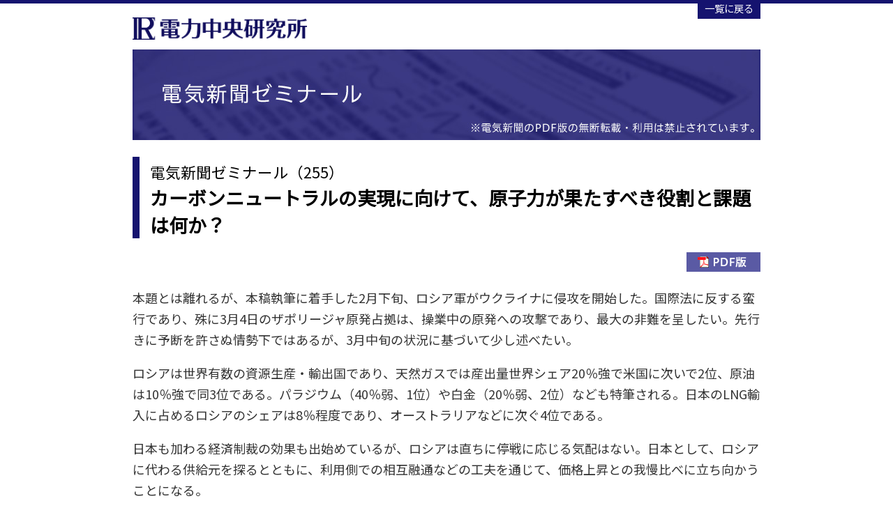

--- FILE ---
content_type: text/html
request_url: https://criepi.denken.or.jp/press/journal/denkizemi/2022/220406.html
body_size: 9200
content:
<!DOCTYPE html>
<html xmlns="http://www.w3.org/1999/xhtml">
<head prefix="og: http://ogp.me/ns# fb: http://ogp.me/ns/fb# article: http://ogp.me/ns/article#">
<title>電気新聞 ゼミナール | 電力中央研究所</title>
<meta http-equiv="X-UA-Compatible" content="IE=edge" />
<meta content="text/html; charset=utf-8" http-equiv="Content-Type" />

<!-- シェア用タグ -->
<meta property="og:title" content="カーボンニュートラルの実現に向けて、原子力が果たすべき役割と課題は何か？｜電気新聞ゼミナール255" />
<meta property="og:type" content="article" />
<meta property="og:url" content="https://criepi.denken.or.jp/press/journal/denkizemi/2022/220406.html" />
<meta property="og:image" content="https://criepi.denken.or.jp/press/journal/denkizemi/2022/img/normal_sns.jpg" />
<meta property="og:site_name" content="電力中央研究所" />
<meta property="og:description" content="企画グループ 長野 浩司 2022年4月6日" />
<!-- シェア用タグ -->

<!-- Facebook用設定 -->
<meta property="fb:app_id" content="1728945490457550" />

<!-- ※Twitter共通設定 -->
<meta name="twitter:card" content="summary_large_image" />
<meta name="twitter:site" content="@CRIEPI_Official" />

<!-- スマホ設定 -->
<meta name="viewport" content="width=device-width, user-scalable=1" />
<script type="text/javascript">
if (navigator.userAgent.indexOf('iPad') > 0) {
        document.write('<meta name="viewport" content="width=1024">');
    }
</script>
<script type="text/javascript" src="js/jquery-3.2.1.min.js"></script>
<script type="text/javascript" src="js/fontawesome5.js"></script>

<link href="https://fonts.googleapis.com/css?family=Noto+Sans+JP&display=swap" rel="stylesheet"> 
<link rel="stylesheet" href="css/denkizemi.css" type="text/css" media="screen,print">
<link rel="stylesheet" href="css/fontawesome5.css" type="text/css" media="screen,print">

</head>
<body id="TypeRESEARCH-CONT">
<!-- google analytics ========== -->
	<!-- Global site tag (gtag.js) - Google Analytics -->
<script async src="https://www.googletagmanager.com/gtag/js?id=G-J9HYGFNWGW"></script>
<script>
  window.dataLayer = window.dataLayer || [];
  function gtag(){dataLayer.push(arguments);}
  gtag('js', new Date());
  gtag('config', 'G-J9HYGFNWGW');
  gtag('config', 'UA-124368056-35');
</script>
<!-- /google analytics ========== -->

<!-- Container ========== -->
<div id="Container">

<div id="HeadArea2">
	<h1 id="hd-Logo"><a href="/index.html" target="_blank"><img src="img/logo_denken.png" alt="電力中央研究所" class="img-responsive"></a></h1>
	<p class="close"><a href="/koho/denkizemi.html">一覧に戻る</a></p>
</div>



		<div class="alignC"><img src="img/title.jpg" alt="電気新聞ゼミナール" class="img-responsive" /></div>
		
			
		<h3><span>電気新聞ゼミナール（255）</span><br />カーボンニュートラルの実現に向けて、原子力が果たすべき役割と課題は何か？</h3>
		<div class="pdf_link"><a href="pdf/20220406.pdf" target="_blank"><img src="img/btn_pdflink.gif" alt="PFD版" class="img-responsive" /></a></div>
		

		<div class="honbun_box2">
				<p>本題とは離れるが、本稿執筆に着手した2月下旬、ロシア軍がウクライナに侵攻を開始した。国際法に反する蛮行であり、殊に3月4日のザポリージャ原発占拠は、操業中の原発への攻撃であり、最大の非難を呈したい。先行きに予断を許さぬ情勢下ではあるが、3月中旬の状況に基づいて少し述べたい。</p>
				
				<p>ロシアは世界有数の資源生産・輸出国であり、天然ガスでは産出量世界シェア20％強で米国に次いで2位、原油は10％強で同3位である。パラジウム（40％弱、1位）や白金（20％弱、2位）なども特筆される。日本のLNG輸入に占めるロシアのシェアは8％程度であり、オーストラリアなどに次ぐ4位である。</p>
				<p>日本も加わる経済制裁の効果も出始めているが、ロシアは直ちに停戦に応じる気配はない。日本として、ロシアに代わる供給元を探るとともに、利用側での相互融通などの工夫を通じて、価格上昇との我慢比べに立ち向かうことになる。</p>
				
				<p>本題であるカーボンニュートラル（CN）について、目標年次である2050年断面の絵姿だけでなく、そこに行き着く過程が重要である。今回のような事態が繰り返されてはならないが、多様性と柔軟性、頑健性を維持しつつ、情勢変化に機敏に対応できるエネルギーシステムの構築が求められる。</p>
				<h4>CNへの多難な道のり</h4>
				<p>CO<span class="sub_b">2</span>の人為的排出と人為的除去を均衡させるCNでは、排出の大幅な削減だけでなく、残余の（正の）排出量を同量の「負の排出」で相殺しなければならない。たとえば80％といった大規模削減であれば、許容される20％の排出枠を産業その他の部門に最適配分することが許される。一方、CNにおいては、正の排出のみならず負の排出をもいかに配分するかという、はるかに複雑な問題を呈する。負の排出を提供する技術として期待されているBECCS（CO<span class="sub_b">2</span>回収・貯留付きバイオマス利用）等は、技術的に未解決な課題がある上に、経済的なハードルも高い。</p>

				<h4>CNは原子力の後押しとなるか</h4>
				<p>CO<span class="sub_b">2</span>排出削減の王道は、電化と電源の脱炭素化の両輪である。電化で増大する電力需要を無炭素電源で賄う上で、原子力は再生可能エネと並んで重要である。その役割を果たす上で、克服すべき課題を3つ指摘する。<br>原子力発電技術の生来の特徴は「資本集約的」、すなわち初期投資は巨額だが、運転期間中の運転維持費、燃料費が低廉であることである。原子力発電コストの安定性が高いという特徴は、以前の総括原価主義の下では非常に好ましいものであった一方で、卸電力市場では上下する価格に対して収益を確実に見通すことが難しく、投資回収の予見性が低下している。つまり、原子力発電が生来持っている経済的な性格と市場機能との相性が良くないのである。
				</p>
				<p>いま一つは、現在の日本国民の多くが、原子力エネルギーを自ら進んで選び取ったという記憶を持たず、むしろ「押し付けられた」ものと受け取っているのではないか、という点である。1954年度の「最初の原子力予算」など、原子力導入を象徴するイベントはいずれも半世紀以上前のことである。自ら望んで選び取る事物と比較して、押し付けられた事物は、たとえば積極的喫煙に対する受動喫煙、自ら運転する自動車に対する他者が運転する自動車などのように、前者はメリットを大きく、事故リスクなどのデメリットを小さく認識する一方で、後者はその逆の認識をするのである。</p>
				<p>加えて、日本国民の少なからぬ割合は、もはや原子力への興味を持たず、「知る必要がない」と認識しているのではないか。原子力文化財団の世論調査2020年度版では、原子力に関する情報の流通量、情報源への接点や接触頻度が低下していることへの懸念が指摘されている。ただ、国民の側がそれらの情報を受け取る必要を感じていないとすれば、流通量や接触機会を増やしても効果が薄い。</p>
				<p>CNへ向かう道程において原子力が役割を担うためには、CNの実現を図っていく過程についての議論を巻き起こし、一人でも多くの国民の参加を促す必要があるのではないだろうか。今般再開した総合エネ調原子力小委では、そのような国民的な参加を誘発する議論を望みたい。</p>
			
			
				<div class="author_box2">
					<p class="name">著者</p>
					<p>長野　浩司／ながの　こうじ<br />
					電力中央研究所　特任役員　企画グループ<br />
					1987年度入所、専門はエネルギーシステム分析、原子力政策、博士（工学）。</p>

				</div>	
				
					
				<p class="keisai_box">電気新聞 2022年4月6日掲載</p>
			
	
			</div> 	
		
<!-- FootArea ========== -->
<div id="FootArea">
	<address id="ft-Copylight"><img src="/common/img/ft_copylight_rsp.gif" alt="Copyright (C) Central Research Institute of Electric Power Industry" class="img-responsive" /></address>
</div>
<!-- /FootArea ========== -->

</div>
<!-- /Container ========== -->

</body>
</html>

--- FILE ---
content_type: text/css
request_url: https://criepi.denken.or.jp/press/journal/denkizemi/2022/css/denkizemi.css
body_size: 7192
content:
/*---------------------------------------------
 
 電気新聞ゼミナール　2020.4～
 research/jounal/denkizemi/

---------------------------------------------*/
*{
	margin: 0;
	padding: 0;
	font-size: 100%;
	box-sizing: border-box;
}

li, dl{ line-height: 1.7; }
p{ margin:0 0 0.5em 0; }
img{ border: none; }
.clear{ clear: both; }
li{list-style: none;}

a:link   { color: #003399; text-decoration: none; }
a:visited{ color: #003399; text-decoration: none; }
a:hover  { text-decoration: underline; }
a:active { text-decoration: underline; }

/* ここからこのページ専用　*/

body{
	font-size: 75%;
	color: #333;
	font-family: "メイリオ", Meirio, "ＭＳ Ｐゴシック", Osaka, sans-serif;
	border-top:5px solid #15136f;
}

#Container {
    width: 900px!important; /* parts.cssの打ち消し　*/
    margin:0 auto;
    padding:20px 0;
    font-size:120%;
    font-family: 'Noto Sans JP', sans-serif;
}

.alignC{text-align:center;}
.alignR{text-align:right;}

h1 img{
	width:250px;
	margin-bottom:10px;
}

h2{}

#HeadArea2 .close{
	float:right;
	margin:-70px 0 0;
}


h3{
	font-size:27px;	
	margin:20px 0;
	padding-left:15px;
	color:#000;	
	border-left:10px solid #15136f;
}

h3 span{
	font-size:80%;
	font-weight:lighter;
}

h4{
	margin:30px 0 20px;
	padding:0 0 5px 5px;
	font-size:24px;
	letter-spacing:.1em;
	color:#000;
}

h4::before {
    font-family: "Font Awesome 5 Free";
    content: "\f111";
    font-weight: 900;
    padding-right: 5px;
    color: #15136f;
}


.br-mb{
	display:none;
}

.honbun_box{
	width:100%;
	box-sizing:border-box;
	margin:1em 0 0;
}

.honbun_box p{
	line-height:1.8;
	font-size:18px;
}

/* 208回から1時下げではなく1行あきになったため、変更しています */
.honbun_box2{
	width:100%;
	box-sizing:border-box;
	margin:1em 0 0;
}

.honbun_box2 p{
	margin-top:1em;
	line-height:1.7;
	font-size:18px;
}


.author_box,
.author_box2{
	margin:20px auto;
	padding:20px;
	background:#f1f1f1;
}

.name{
	background:#555;
	color:#fff;
	padding:0 10px;
	display:inline-block;
}

.author_box p {
	line-height:1.7;
}

/* 208回から使用 */
.author_box2 p{
	margin-top:0;
}


.graph{
	margin: 1em auto;
	padding: 10px 0;
	font-size: 90%;
	text-align: center;
}

.caption_s{
	margin:0 auto;
	text-align:left;
	width:60%;
}

.sub_t{
	font-size:80%;
	vertical-align:top;
}

.sub_b{
	font-size:80%;
	vertical-align:bottom;
}

table td{
	font-size:120%;
}

.pdf_link{
	margin:0;
	text-align:right;
}

.keisai_box{
	padding:20px 20px 0;
	letter-spacing:.1em;
	text-align:center;
}

.close{
	background:#15136f;
	padding:0 10px 5px;
}

.close a{
	color:#fff;
}

#ft-Copylight {
	margin-bottom:20px;
    padding: 0;
    text-align: center;
}

#FootArea {
	margin-top:30px;
    height: 30px;
    border-width: 1px 0 0;
}

.img-responsive{
	max-width:100%;
	height:auto;
}

table.photobox {
    margin: 10px auto;
    text-align: center;
    width: 600px;
}

table.photobox td {
    padding: 0;
    vertical-align: top;
}

table.photobox td p.caption {
    font-size: 16px;
    line-height: 1.4;
    padding: 0;
    margin: 0;
    vertical-align: top;
    text-align: center;
}

.smaller{
	font-size: 14px!Important;
}

@media screen and (max-width: 768px) {
	table.photobox {
		width: 100%;
	    margin: 0 auto 20px;
	    font-size: 90%;
	    text-align: center;
	    width: auto;
	}
	
	table.photobox td{
		display: block;
		width: 100%;
	}
}

/* ソース表（253作成）　*/
div.graph {
	margin: 0 auto;	
}

.graphtbl{
	width: 90%;
	margin: 0 auto;
	border: 1px solid #ccc;
}

.graphtbl tr.bgcolor td{
	background: #f1f1f1;
	padding: 5px;
	text-align: left;
}

.graphtbl tr td{
	padding: 5px;
	text-align: left;
}

.att{
	margin: 0 0 0 43px!important;
	text-align: left;
	font-size: 14px;
}

.nowrap{
	white-space: nowrap;
}

@media screen and (max-width: 768px) {

	.graphtbl{
		width: 100%;
	}
	.att{
		margin: 0!important;
	}
}



/* - width */
.wid90{	width:90%; margin:0 auto;}
.wid80{	width:80%; margin:0 auto;}
.wid70{	width:70%; margin:0 auto;}
.wid60{	width:60%; margin:0 auto;}


/* - Right margin */

.marA0 {margin: 0px !important;}
.marA5 {margin: 5px !important;}
.marA10 {margin: 10px !important;}
.marA15 {margin: 15px !important;}
.marA20 {margin: 20px !important;}
.marA25 {margin: 25px !important;}
.marA30 {margin: 30px !important;}
.marA40 {margin: 40px !important;}
.marA50 {margin: 50px !important;}

/* - Top margin */

.marT0 {margin-top: 0px !important;}
.marT5 {margin-top: 5px !important;}
.marT10 {margin-top: 10px !important;}
.marT15 {margin-top: 15px !important;}
.marT20 {margin-top: 20px !important;}
.marT25 {margin-top: 25px !important;}
.marT30 {margin-top: 30px !important;}
.marT40 {margin-top: 40px !important;}
.marT50 {margin-top: 50px !important;}
.marT60 {margin-top: 60px !important;}

/* - Bottom margin */

.marB0 {margin-bottom: 0px !important;}
.marB5 {margin-bottom: 5px !important;}
.marB10 {margin-bottom: 10px !important;}
.marB15 {margin-bottom: 15px !important;}
.marB20 {margin-bottom: 20px !important;}
.marB25 {margin-bottom: 25px !important;}
.marB30 {margin-bottom: 30px !important;}
.marB40 {margin-bottom: 40px !important;}
.marB50 {margin-bottom: 50px !important;}

/* - Left margin */

.marL0 {margin-left: 0px !important;}
.marL5 {margin-left: 5px !important;}
.marL10 {margin-left: 10px !important;}
.marL15 {margin-left: 15px !important;}
.marL20 {margin-left: 20px !important;}
.marL25 {margin-left: 25px !important;}
.marL30 {margin-left: 30px !important;}
.marL40 {margin-left: 40px !important;}
.marL50 {margin-left: 40px !important;}

/* - Right margin */

.marR0 {margin-right: 0px !important;}
.marR5 {margin-right: 5px !important;}
.marR10 {margin-right: 10px !important;}
.marR15 {margin-right: 15px !important;}
.marR20 {margin-right: 20px !important;}
.marR25 {margin-right: 25px !important;}
.marR28 {margin-right: 28px !important;}
.marR30 {margin-right: 30px !important;}
.marR40 {margin-right: 40px !important;}
.marR50 {margin-right: 50px !important;}


@media screen and (max-width: 768px) {
	body{
		font-size:80%!important;
	}
	
	#hd-Logo {
	    display:block;
	    padding:20px 0 0;
	}
	
	h1 img{
		width:200px;
	}

	#HeadArea2 .close {
		margin:-65px 0 0;
		font-size:70%;
	}
	
	#Container {
		width:100% !important;
		padding:0 10px;
	}
	
	.honbun_box p{
		font-size:85%;
	}
	
	h2{
		font-size:100%;
	}

	h3{
		font-size:110%;
	}
	
	h3 span{
		white-space:nowrap;
		font-size:80%;
	}
	
	h4{
		font-size:100%;
	}
	
	h4:before{
	
	}

	.caption_s{
		width:100%;
	}

	.author_box{
		margin:20px auto;
		padding:20px;
		background:#f1f1f1;
		font-size:90%;
	}
	
	.pdf_link img{
		width:84px;
	}
	
}

@media print{
	body{
		background:none;
		border-top:none;
	}

	#HeadArea2 .close{
		display:none;
	}	
}

